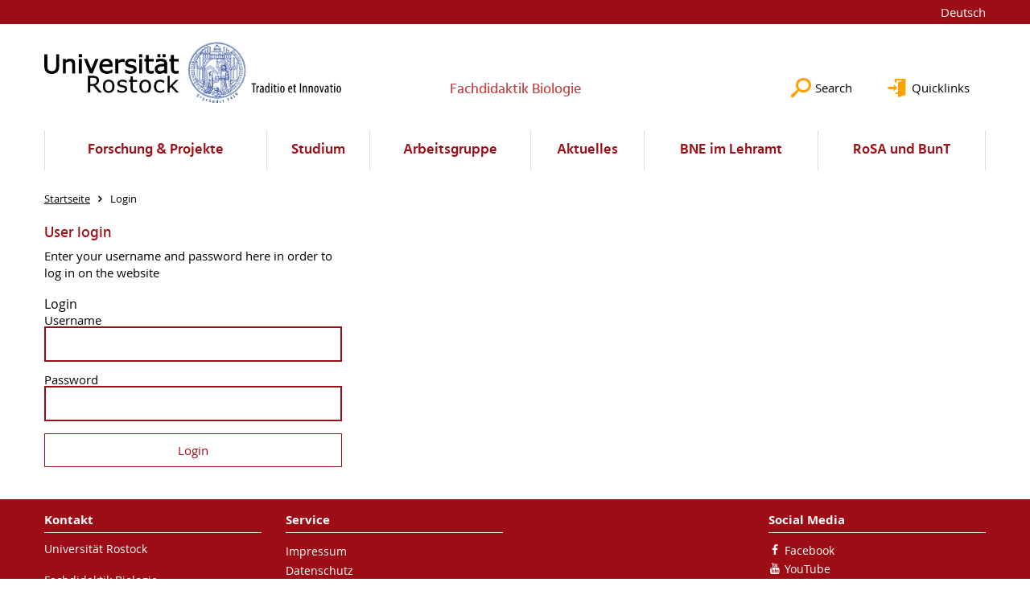

--- FILE ---
content_type: text/html; charset=utf-8
request_url: https://www.biodidaktik.uni-rostock.de/en/login/?redirect_url=%2Fen%2Fforschung%2Fkooperationen-projekte%2Fministerium-fuer-landwirtschaft-und-umwelt-m-v%2F&cHash=0ff220e196a123e2b59197c1f84bf667
body_size: 6212
content:
<!DOCTYPE html>
<html lang="en">
<head>

<meta charset="utf-8">
<!-- 
	This website is powered by TYPO3 - inspiring people to share!
	TYPO3 is a free open source Content Management Framework initially created by Kasper Skaarhoj and licensed under GNU/GPL.
	TYPO3 is copyright 1998-2026 of Kasper Skaarhoj. Extensions are copyright of their respective owners.
	Information and contribution at https://typo3.org/
-->




<meta name="generator" content="TYPO3 CMS">
<meta name="robots" content="index,follow">
<meta name="keywords" content="Universität,Rostock">
<meta name="description" content="Universität Rostock">
<meta name="author" content="Universität Rostock">
<meta name="twitter:card" content="summary">
<meta name="revisit-after" content="7 days">
<meta name="abstract" content="Universität Rostock">


<link rel="stylesheet" href="/typo3temp/assets/themehsmv/css/import-4f24bec667c6a6fa12ab19eec5605820e1d9fa12d83c95c8fd2efc08dc244bcb.css?1768395531" media="all">



<script src="/_assets/148958ec84de2f1bdb5fa5cc04e33673/Contrib/JsLibs/modernizr.min.js?1761648044"></script>
<script src="/_assets/148958ec84de2f1bdb5fa5cc04e33673/Contrib/JsLibs/jquery-3.6.4.min.js?1761648044"></script>




<title>Login - Fachdidaktik Biologie - University of Rostock</title>
<meta http-equiv="X-UA-Compatible" content="IE=edge">
<meta name="viewport" content="width=device-width, initial-scale=1.0, user-scalable=yes"><script type="text/javascript">function obscureAddMid() { document.write('@'); } function obscureAddEnd() { document.write('.'); }</script>
<link rel="canonical" href="https://www.biodidaktik.uni-rostock.de/en/login/"/>

</head>
<body id="page-37833" class="">
<a class="skip-to-content-link button" href="#main" title="Skip to main content">
	Skip to main content
</a>
<a class="skip-to-content-link button" href="#footer" title="Skip to footer">
	Skip to footer
</a>


<div class="topbar" role="navigation" aria-label="Meta">
	<div class="topbar__wrapper">
		<div class="grid">
			<div class="grid__column grid__column--xs-12">
				<div>
					
						
							<a href="/login/" title="Deutsch" hreflang="de-DE">
								Deutsch
							</a>
						
					
						
					

					
							
									
								
						

				</div>
			</div>
		</div>
	</div>
</div>


<div id="quicklinks" tabindex="0" class="navigation-slidecontainer navigation-slidecontainer--quicklinks">
			<div class="navigation-slidecontainer__content">
				<button class="close-button navigation-slidecontainer__close" aria-label="Close"></button>
				<div class="grid">
					<div class="grid__column grid__column--md-8 grid__column--md-push-4">
<div id="c317733" class="csc-frame csc-frame-default frame-type-text frame-layout-0"><p><a href="https://studip.uni-rostock.de/index.php" target="_blank" class="external-link" title="Öffnet internen Link" rel="noreferrer">Online-Einschreibung</a></p></div>



<div id="c649219" class="csc-frame csc-frame-default frame-type-text frame-layout-0"><p><a href="/en/aktuelles/aktuelles/#c644151" class="internal-link" title="Öffnet internen Link">Sprechzeiten</a></p></div>



<div id="c649263" class="csc-frame csc-frame-default frame-type-text frame-layout-0"><p><a href="/en/studium/klausuren-pruefungen-konsultationen/klausuren/" class="internal-link" title="Öffnet internen Link">Klausuren</a></p></div>



<div id="c649299" class="csc-frame csc-frame-default frame-type-text frame-layout-0"><p><a href="/en/studium/klausuren-pruefungen-konsultationen/pruefungen-und-konsultationen-modulpruefungen-und-1-staatsexamen/#c298253" class="internal-link" title="Öffnet internen Link">Prüfungen</a></p></div>



<div id="c649335" class="csc-frame csc-frame-default frame-type-text frame-layout-0"><p><a href="/en/studium/lehrsammlung-medien/#c631329" class="internal-link" title="Öffnet internen Link">Lehrsammlung Medien</a></p></div>


</div>
				</div>
			</div>
		</div>


	<div id="search" class="navigation-slidecontainer navigation-slidecontainer--search">
	<div class="navigation-slidecontainer__content">
		<button class="close-button navigation-slidecontainer__close" aria-label="Close"></button>
		<div class="grid">
			<div class="grid__column grid__column--md-8 grid__column--md-push-4">
				<form action="/en/suche/" enctype="multipart/form-data" method="get">
					<label class="h3-style" for="search-field">Search</label>
					<input type="text" name="tx_solr[q]" id="search-field" />
					<button class="button button--red" type="submit" name="Submit">Submit</button>
				</form>
			</div>
		</div>
	</div>
</div>




		<header class="header" aria-labelledby="organizationHeader">
			<div class="header__content">
				
	<div class="header__top-wrapper">
		<div class="logo"><a href="https://www.uni-rostock.de/en/" class="logo-main" aria-label="Go to homepage"><img src="/_assets/907c87f83a7758bda0a4fba273a558a9/Images/rostock_logo.png" width="800" height="174"   alt="Universität Rostock" ></a></div>

		<div class="organization">
			
					
						<a href="/en/">
							<h3 id="organizationHeader">Fachdidaktik Biologie</h3>
						</a>
					
				
		</div>

		<div class="header__submenu">
	<ul class="header-submenu">
		<li class="header-submenu__item"><button aria-expanded="false" aria-controls="search" data-content="search" class="header-submenu__icon header-submenu__icon--search"><span>Search</span></button></li>
		<li class="header-submenu__item"><button aria-expanded="false" aria-controls="quicklinks" data-content="quicklinks" class="header-submenu__icon header-submenu__icon--quicklinks"><span>Quicklinks</span></button></li>
	</ul>
</div>
	</div>
	<div class="mobile-toggle">
	<ul class="navigation-list navigation-list--mobile-toggle navigation-list--table">
		<li class="navigation-list__item"><button id="mobile-toggle" class="mobile-toggle__icon mobile-toggle__icon--bars">Menu</button></li>
		<li class="navigation-list__item"><button data-content="search" class="mobile-toggle__icon mobile-toggle__icon--search">Search</button></li>
		<li class="navigation-list__item"><button data-content="quicklinks" class="mobile-toggle__icon mobile-toggle__icon--quicklinks">Quicklinks</button></li>
	</ul>
</div>
	
	<nav id="nav" aria-label="Main" class="navigation">
		<ul class="navigation-list navigation-list--table navigation-list--fluid">
			
				
				
				
				

				<li class="navigation-list__item navigation-list__item--level-1" data-dropdown="false">
					
							
	
			<a href="/en/forschung-neu-1/" class="navigation-list__link">Forschung &amp; Projekte</a>
		

						
				</li>
			
				
				
				
				
					
				

				<li class="navigation-list__item navigation-list__item--level-1" data-dropdown="true">
					
							<button aria-expanded="false">Studium</button>
							
	<div class="navigation-list__dropdown">
		<div class="navigation-list__dropdown-content navigation-list__dropdown-content--4-columns">
			
				
						<ul class="navigation-list navigation-list--overview-link">
							
							
							<li class="navigation-list__item navigation-list__item--level-2">
								
	
			<a href="/en/studium/lehrsammlung-medien/" class="navigation-list__link">Lehrsammlung Medien</a>
		

							</li>
						</ul>
					
			
				
						<ul class="navigation-list">
							
							
							
								<li class="navigation-list__item navigation-list__item--level-2">
									<span class="navigation-list__headline">Studienverlaufsplan</span>
									<ul class="navigation-list">
										
											
											
											<li class="navigation-list__item navigation-list__item--level-3">
												
	
			<a href="/en/studium/studienverlaufsplan/lehrveranstaltungsuebersicht/" class="navigation-list__link">Lehrveranstaltungsübersicht</a>
		

											</li>
										
									</ul>
								</li>
								
						</ul>
					
			
				
						<ul class="navigation-list">
							
							
							
								<li class="navigation-list__item navigation-list__item--level-2">
									<span class="navigation-list__headline">Lehrveranstaltungen</span>
									<ul class="navigation-list">
										
											
											
											<li class="navigation-list__item navigation-list__item--level-3">
												
	
			<a href="/en/studium/lehrveranstaltungen/vorlesung-biodidaktik/" class="navigation-list__link">Vorlesung Biodidaktik</a>
		

											</li>
										
											
											
											<li class="navigation-list__item navigation-list__item--level-3">
												
	
			<a href="/en/studium/lehrveranstaltungen/angewandte-biologiedidaktik-experimentelle-schulbiologienaturwissenschaftliches-arbeiten-wpm1/" class="navigation-list__link">Angewandte Biologiedidaktik - Experimentelle Schulbiologie/Naturwissenschaftliches Arbeiten (WPM1)</a>
		

											</li>
										
											
											
											<li class="navigation-list__item navigation-list__item--level-3">
												
	
			<a href="/en/studium/lehrveranstaltungen/angewandte-biologiedidaktik-schulpraktische-uebung-spue-wpm2/" class="navigation-list__link">Angewandte Biologiedidaktik - Schulpraktische Übung SPÜ (WPM2)</a>
		

											</li>
										
											
											
											<li class="navigation-list__item navigation-list__item--level-3">
												
	
			<a href="/en/studium/lehrveranstaltungen/ausgewaehlte-aspekte-der-biologiedidaktik-am1/" class="navigation-list__link">Ausgewählte Aspekte der Biologiedidaktik (AM1)</a>
		

											</li>
										
											
											
											<li class="navigation-list__item navigation-list__item--level-3">
												
	
			<a href="/en/studium/lehrveranstaltungen/ausgewaehlte-aspekte-der-biologiedidaktik-forschendes-lernen-entwicklung-eines-unterrichtsmodells-am2/" class="navigation-list__link">Ausgewählte Aspekte der Biologiedidaktik - Forschendes Lernen - Entwicklung eines Unterrichtsmodells (AM2)</a>
		

											</li>
										
											
											
											<li class="navigation-list__item navigation-list__item--level-3">
												
	
			<a href="/en/studium/lehrveranstaltungen/ausgewaehlte-aspekte-im-biologieunterricht-medieneinsatz-im-biologieunterricht-am3/" class="navigation-list__link">Ausgewählte Aspekte im Biologieunterricht - Medieneinsatz im Biologieunterricht (AM3)</a>
		

											</li>
										
									</ul>
								</li>
								
						</ul>
					
			
				
						<ul class="navigation-list">
							
							
							
								<li class="navigation-list__item navigation-list__item--level-2">
									<span class="navigation-list__headline">Klausuren/ Prüfungen/ Konsultationen</span>
									<ul class="navigation-list">
										
											
											
											<li class="navigation-list__item navigation-list__item--level-3">
												
	
			<a href="/en/studium/klausuren-pruefungen-konsultationen/pruefungen-und-konsultationen-modulpruefungen-und-1-staatsexamen/" class="navigation-list__link">Prüfungen und Konsultationen (Modulprüfungen und 1. Staatsexamen)</a>
		

											</li>
										
											
											
											<li class="navigation-list__item navigation-list__item--level-3">
												
	
			<a href="/en/studium/klausuren-pruefungen-konsultationen/themen-fuer-wissenschaftliche-abschlussarbeiten-im-rahmen-des-ersten-staatsexamens/" class="navigation-list__link">Themen für Wissenschaftliche Abschlussarbeiten im Rahmen des Ersten Staatsexamens</a>
		

											</li>
										
									</ul>
								</li>
								
						</ul>
					
			
				
						<ul class="navigation-list">
							
							
							
								<li class="navigation-list__item navigation-list__item--level-2">
									<span class="navigation-list__headline">Bibliografie Studium</span>
									<ul class="navigation-list">
										
											
											
											<li class="navigation-list__item navigation-list__item--level-3">
												
	
			<a href="/en/studium/bibliografie-studium/master/" class="navigation-list__link">Master</a>
		

											</li>
										
											
											
											<li class="navigation-list__item navigation-list__item--level-3">
												
	
			<a href="/en/studium/bibliografie-studium/bachelor/" class="navigation-list__link">Bachelor</a>
		

											</li>
										
									</ul>
								</li>
								
						</ul>
					
			
		</div>
	</div>

						
				</li>
			
				
				
				
				
					
				

				<li class="navigation-list__item navigation-list__item--level-1" data-dropdown="true">
					
							<button aria-expanded="false">Arbeitsgruppe</button>
							
	<div class="navigation-list__dropdown">
		<div class="navigation-list__dropdown-content navigation-list__dropdown-content--4-columns">
			
				
						<ul class="navigation-list navigation-list--overview-link">
							
							
							<li class="navigation-list__item navigation-list__item--level-2">
								
	
			<a href="/en/arbeitsgruppe/arbeitsgruppe-1/" class="navigation-list__link">Arbeitsgruppe</a>
		

							</li>
						</ul>
					
			
				
						<ul class="navigation-list">
							
							
							
								<li class="navigation-list__item navigation-list__item--level-2">
									<span class="navigation-list__headline">Mitarbeitende</span>
									<ul class="navigation-list">
										
											
											
											<li class="navigation-list__item navigation-list__item--level-3">
												
	
			<a href="/en/arbeitsgruppe/mitarbeiter/prof-dr-c-retzlaff-fuerst/" class="navigation-list__link">Prof. Dr. C. Retzlaff-Fürst</a>
		

											</li>
										
											
											
											<li class="navigation-list__item navigation-list__item--level-3">
												
	
			<a href="/en/arbeitsgruppe/mitarbeiter/t-bewersdorf/" class="navigation-list__link">T. Bewersdorf</a>
		

											</li>
										
											
											
											<li class="navigation-list__item navigation-list__item--level-3">
												
	
			<a href="/en/arbeitsgruppe/mitarbeiter/l-engelmann/" class="navigation-list__link">L. Engelmann</a>
		

											</li>
										
											
											
											<li class="navigation-list__item navigation-list__item--level-3">
												
	
			<a href="/en/arbeitsgruppe/mitarbeiter/dr-m-feike/" class="navigation-list__link">Dr. M. Feike</a>
		

											</li>
										
											
											
											<li class="navigation-list__item navigation-list__item--level-3">
												
	
			<a href="/en/arbeitsgruppe/mitarbeiter/m-grimm/" class="navigation-list__link">Dr. M. Grimm</a>
		

											</li>
										
											
											
											<li class="navigation-list__item navigation-list__item--level-3">
												
	
			<a href="/en/arbeitsgruppe/mitarbeiter/e-nestler/" class="navigation-list__link">Dr. E. Nestler</a>
		

											</li>
										
											
											
											<li class="navigation-list__item navigation-list__item--level-3">
												
	
			<a href="/en/arbeitsgruppe/mitarbeiter/podssun/" class="navigation-list__link">A. Podßun-Soldan (Sekretariat)</a>
		

											</li>
										
											
											
											<li class="navigation-list__item navigation-list__item--level-3">
												
	
			<a href="/en/arbeitsgruppe/mitarbeiter/s-pollin/" class="navigation-list__link">Dr. S. Pollin-Nachbar</a>
		

											</li>
										
											
											
											<li class="navigation-list__item navigation-list__item--level-3">
												
	
			<a href="/en/arbeitsgruppe/mitarbeiter/ehemalige-mitarbeiter/" class="navigation-list__link">ehemalige Mitarbeiterinnen und Mitarbeiter</a>
		

											</li>
										
									</ul>
								</li>
								
						</ul>
					
			
				
						<ul class="navigation-list">
							
							
							
									<li class="navigation-list__item navigation-list__item--level-2">
										
	
			<a href="/en/arbeitsgruppe/arbeitsgruppe/" class="navigation-list__link">Arbeitsgruppe</a>
		

									</li>
								
						</ul>
					
			
				
						<ul class="navigation-list">
							
							
							
									<li class="navigation-list__item navigation-list__item--level-2">
										
	
			<a href="/en/arbeitsgruppe/hiwis/" class="navigation-list__link">Studentische Hilfskräfte</a>
		

									</li>
								
						</ul>
					
			
		</div>
	</div>

						
				</li>
			
				
				
				
				
					
				

				<li class="navigation-list__item navigation-list__item--level-1" data-dropdown="true">
					
							<button aria-expanded="false">Aktuelles</button>
							
	<div class="navigation-list__dropdown">
		<div class="navigation-list__dropdown-content navigation-list__dropdown-content--4-columns">
			
				
						<ul class="navigation-list navigation-list--overview-link">
							
							
							<li class="navigation-list__item navigation-list__item--level-2">
								
	
			<a href="/en/aktuelles/aktuelles/" class="navigation-list__link">Aktuelles</a>
		

							</li>
						</ul>
					
			
				
						<ul class="navigation-list">
							
							
							
									<li class="navigation-list__item navigation-list__item--level-2">
										
	
			<a href="/en/aktuelles/emu-biologie/" class="navigation-list__link">EmU-Biologie</a>
		

									</li>
								
						</ul>
					
			
		</div>
	</div>

						
				</li>
			
				
				
				
				
					
				

				<li class="navigation-list__item navigation-list__item--level-1" data-dropdown="true">
					
							<button aria-expanded="false">BNE im Lehramt</button>
							
	<div class="navigation-list__dropdown">
		<div class="navigation-list__dropdown-content navigation-list__dropdown-content--4-columns">
			
				
						<ul class="navigation-list navigation-list--overview-link">
							
							
							<li class="navigation-list__item navigation-list__item--level-2">
								
	
			<a href="/en/bne-im-lehramt/bildung-fuer-nachhaltige-entwicklung/" class="navigation-list__link">Bildung für nachhaltige Entwicklung</a>
		

							</li>
						</ul>
					
			
				
						<ul class="navigation-list">
							
							
							
								<li class="navigation-list__item navigation-list__item--level-2">
									<span class="navigation-list__headline">Kurse &amp; Angebote</span>
									<ul class="navigation-list">
										
											
											
											<li class="navigation-list__item navigation-list__item--level-3">
												
	
			<a href="/en/bne-im-lehramt/angebote/fortbildungsreihe-schulgarten/" class="navigation-list__link">Fortbildungsreihe Gartenkurs des IQ M-V - 2025</a>
		

											</li>
										
											
											
											<li class="navigation-list__item navigation-list__item--level-3">
												
	
			<a href="/en/bne-im-lehramt/angebote-im-wise/" class="navigation-list__link">Kursangebote im SoSe ✰</a>
		

											</li>
										
											
											
											<li class="navigation-list__item navigation-list__item--level-3">
												
	
			<a href="/en/kursangebote-im-wise/" class="navigation-list__link">Kursangebote im WiSe ✰</a>
		

											</li>
										
											
											
											<li class="navigation-list__item navigation-list__item--level-3">
												
	
			<a href="/en/bne-im-lehramt/micro-lectures/" class="navigation-list__link">Micro Lectures</a>
		

											</li>
										
											
											
											<li class="navigation-list__item navigation-list__item--level-3">
												
	
			<a href="/en/bne-im-lehramt/angebote/sprechzeit-/-beratung/" class="navigation-list__link">BNE-Beratung</a>
		

											</li>
										
											
											
											<li class="navigation-list__item navigation-list__item--level-3">
												
	
			<a href="/en/bne-im-lehramt/angebote/kontakt/" class="navigation-list__link">Kontakt</a>
		

											</li>
										
									</ul>
								</li>
								
						</ul>
					
			
				
						<ul class="navigation-list">
							
							
							
								<li class="navigation-list__item navigation-list__item--level-2">
									<span class="navigation-list__headline">In die Praxis - Action!</span>
									<ul class="navigation-list">
										
											
											
											<li class="navigation-list__item navigation-list__item--level-3">
												
	
			<a href="/en/bne-im-lehramt/in-die-praxis/biodidatik-globales-lernen/" class="navigation-list__link">Biodidatik - Globales Lernen</a>
		

											</li>
										
											
											
											<li class="navigation-list__item navigation-list__item--level-3">
												
	
			<a href="/en/bne-im-lehramt/in-die-praxis/biodidaktik-green-team/" target="id=1513299" class="navigation-list__link">Biodidaktik - Green Team</a>
		

											</li>
										
											
											
											<li class="navigation-list__item navigation-list__item--level-3">
												
	
			<a href="/en/bne-im-lehramt/in-die-praxis/biodidaktik-gartenplakette-nig/" class="navigation-list__link">Biodidaktik - Aktivitäten</a>
		

											</li>
										
									</ul>
								</li>
								
						</ul>
					
			
				
						<ul class="navigation-list">
							
							
							
								<li class="navigation-list__item navigation-list__item--level-2">
									<span class="navigation-list__headline">Weitere Angebote</span>
									<ul class="navigation-list">
										
											
											
											<li class="navigation-list__item navigation-list__item--level-3">
												
	
			<a href="/en/studium/klausuren-pruefungen-konsultationen/themen-fuer-wissenschaftliche-abschlussarbeiten-im-rahmen-des-ersten-staatsexamens/" class="navigation-list__link">Themen für Wissenschaftliche Abschlussarbeiten im Rahmen des Ersten Staatsexamens</a>
		

											</li>
										
											
											
											<li class="navigation-list__item navigation-list__item--level-3">
												
	
			<a href="/en/bne-im-lehramt/weitere-angebote/empfehlungen-veranstaltungen-anderer-anbieter/" class="navigation-list__link">Empfehlungen - Veranstaltungen anderer Anbieter</a>
		

											</li>
										
											
											
											<li class="navigation-list__item navigation-list__item--level-3">
												
	
			<a href="https://www.biodidaktik.uni-rostock.de/storages/uni-rostock/Alle_MNF/Bio_Didaktik/Texte/PDF/BNE_M-V_Praktika.pdf" class="navigation-list__link">BNE – thematischer Schwerpunkt für das Sozialpraktikum von Lehramtsstudierenden</a>
		

											</li>
										
									</ul>
								</li>
								
						</ul>
					
			
				
						<ul class="navigation-list">
							
							
							
								<li class="navigation-list__item navigation-list__item--level-2">
									<span class="navigation-list__headline">Forschung</span>
									<ul class="navigation-list">
										
											
											
											<li class="navigation-list__item navigation-list__item--level-3">
												
	
			<a href="/en/bne-im-lehramt/forschung/umfrage-zum-bedarf-an-einem-modul-zur-nachhaltigkeit-und-umwelt/" class="navigation-list__link">Umfrage zum Bedarf an einem Modul zur Nachhaltigkeit und Umwelt 2019</a>
		

											</li>
										
											
											
											<li class="navigation-list__item navigation-list__item--level-3">
												
	
			<a href="/en/bne-im-lehramt/umfrage-zur-relevanz-von-bne-bzw-ne-an-rostocker-schulen/" class="navigation-list__link">Umfrage zur Relevanz von BNE bzw. Nachhaltiger Entwicklung an Rostocker Schulen 2022</a>
		

											</li>
										
											
											
											<li class="navigation-list__item navigation-list__item--level-3">
												
	
			<a href="/en/bne-im-lehramt/erfassung-der-artenkenntnis/" class="navigation-list__link">Intervention zur Erfassung der Artenkenntnis von Biologie-Lehramststudiernden 2021</a>
		

											</li>
										
									</ul>
								</li>
								
						</ul>
					
			
				
						<ul class="navigation-list">
							
							
							
								<li class="navigation-list__item navigation-list__item--level-2">
									<span class="navigation-list__headline">BNE TaskCards</span>
									<ul class="navigation-list">
										
											
											
											<li class="navigation-list__item navigation-list__item--level-3">
												
	
			<a href="/en/bne-im-lehramt/angebote/taskcards-faecher/fach-franzoesisch/" class="navigation-list__link">Schulfächer</a>
		

											</li>
										
											
											
											<li class="navigation-list__item navigation-list__item--level-3">
												
	
			<a href="/en/bne-im-lehramt/angebote/taskcards-faecher/fach-chemie/" class="navigation-list__link">Garten</a>
		

											</li>
										
									</ul>
								</li>
								
						</ul>
					
			
		</div>
	</div>

						
				</li>
			
				
				
				
				
					
				

				<li class="navigation-list__item navigation-list__item--level-1" data-dropdown="true">
					
							<button aria-expanded="false">RoSA und BunT</button>
							
	<div class="navigation-list__dropdown">
		<div class="navigation-list__dropdown-content navigation-list__dropdown-content--4-columns">
			
				
						<ul class="navigation-list navigation-list--overview-link">
							
							
							<li class="navigation-list__item navigation-list__item--level-2">
								
	
			<a href="/en/rosa-und-bunt/rosa-und-bunt-unsere-didaktischen-gaerten-link/" class="navigation-list__link">RoSA und BunT - unsere didaktischen Gärten</a>
		

							</li>
						</ul>
					
			
				
						<ul class="navigation-list">
							
							
							
								<li class="navigation-list__item navigation-list__item--level-2">
									<span class="navigation-list__headline">RoSA</span>
									<ul class="navigation-list">
										
											
											
											<li class="navigation-list__item navigation-list__item--level-3">
												
	
			<a href="/en/rosa-und-bunt/rosa-und-bunt-unsere-didaktischen-gaerten-1/" class="navigation-list__link">RoSA und BunT - unsere didaktischen Gärten</a>
		

											</li>
										
											
											
											<li class="navigation-list__item navigation-list__item--level-3">
												
	
			<a href="/en/rosa-und-bunt/rosa/aktivitaeten/" class="navigation-list__link">Aktivitäten und Literatur</a>
		

											</li>
										
											
											
											<li class="navigation-list__item navigation-list__item--level-3">
												
	
			<a href="/en/rosa-und-bunt/rosa/projekte-der-gaerten/" class="navigation-list__link">Projekte in den Gärten</a>
		

											</li>
										
											
											
											<li class="navigation-list__item navigation-list__item--level-3">
												
	
			<a href="/en/rosa-und-bunt/rosa/galerie/" class="navigation-list__link">Galerie</a>
		

											</li>
										
											
											
											<li class="navigation-list__item navigation-list__item--level-3">
												
	
			<a href="/en/forschung-neu-1-1/" class="navigation-list__link">Forschung &amp; Projekte</a>
		

											</li>
										
											
											
											<li class="navigation-list__item navigation-list__item--level-3">
												
	
			<a href="/en/rosa-und-bunt/rosa/kontakt/" class="navigation-list__link">Kontakt</a>
		

											</li>
										
									</ul>
								</li>
								
						</ul>
					
			
		</div>
	</div>

						
				</li>
			
		</ul>
	</nav>







			</div>
		</header>
	




	
		<div class="container" role="navigation" aria-label="Breadcrumb"><ul class="breadcrumb"><li class="breadcrumb__item"><a href="/en/"><span>Startseite</span></a></li><li class="breadcrumb__item"><span>Login</span></li></ul></div>
	


<!--TYPO3SEARCH_begin-->

		<div class="container">
			
		<main id="main" class="main-content">
	<div id="c189877" class="grid csc-frame csc-frame-default csc-frame--type-b13-3cols-with-header-container">
		
    <div class="grid__column grid__column--md-4">
        
            
                
<a id="c189875"></a><div id="c102962" class="csc-frame csc-frame-default frame-type-felogin_login frame-layout-0">




    <h3>
        
User login


    </h3>
    <p>
        
Enter your username and password here in order to log in on the website


    </p>


<form spellcheck="false" method="post" target="_top" action="/en/login/?tx_felogin_login%5Baction%5D=login&amp;tx_felogin_login%5Bcontroller%5D=Login&amp;cHash=c16c28cd8692d6ebc9f5e70358cca3f9">
<div>
<input type="hidden" name="__referrer[@extension]" value="Felogin" />
<input type="hidden" name="__referrer[@controller]" value="Login" />
<input type="hidden" name="__referrer[@action]" value="login" />
<input type="hidden" name="__referrer[arguments]" value="YTowOnt9004eaf1d98907f22788c620d053d54b721188966" />
<input type="hidden" name="__referrer[@request]" value="{&quot;@extension&quot;:&quot;Felogin&quot;,&quot;@controller&quot;:&quot;Login&quot;,&quot;@action&quot;:&quot;login&quot;}2107636d79035de3750a60f13c49a6642928b8a9" />
<input type="hidden" name="__RequestToken" value="eyJ0eXAiOiJKV1QiLCJhbGciOiJIUzI1NiIsImtpZCI6IntcInR5cGVcIjpcIm5vbmNlXCIsXCJuYW1lXCI6XCJZQWZRTXQ4SURjWTBVQ283ZDllN1RnXCJ9In0.[base64].MaRkGdB82xopA1iDB73G88d_jsZq-kEi3o0qIWC5bYk"/><input type="hidden" name="__trustedProperties" value="{&quot;user&quot;:1,&quot;pass&quot;:1,&quot;submit&quot;:1,&quot;logintype&quot;:1,&quot;redirect_url&quot;:1}05a6e75b090b0d511787e9c4441861b6225a135d" />
</div>

    
    <fieldset>
        <legend>
            Login
        </legend>
        <div>
            <label for="tx-felogin-input-username">
                Username
                <input autocomplete="username" id="tx-felogin-input-username" type="text" name="user" required="required" />
            </label>
        </div>
        <div>
            <label for="tx-felogin-input-password">
                Password
                <input required="required" autocomplete="current-password" id="tx-felogin-input-password" type="password" name="pass" value="" />
            </label>
        </div>

        

        <div>
            <input type="submit" value="Login" name="submit" />
        </div>

        <div class="felogin-hidden">
            <input type="hidden" name="logintype" value="login" />
            
                <input type="hidden" name="redirect_url" value="/en/forschung/kooperationen-projekte/ministerium-fuer-landwirtschaft-und-umwelt-m-v/" />
            
            
            
            
        </div>
    </fieldset>

</form>





</div>



            
        
    </div>
    <div class="grid__column grid__column--md-4">
        
    </div>

    <div class="grid__column grid__column--md-4">
        
    </div>

	</div>

</main>
	
		</div>
	
<!--TYPO3SEARCH_end-->

<footer id="footer" class="footer footer--padding-bottom">
	<div class="footer-column footer-column--dark">
		<div class="footer__content-wrapper">

			<div class="grid">
				<div class="grid__column grid__column--xs-12 grid__column--sm-12 grid__column--md-9">
					
	<div id="c189893" class="grid csc-frame csc-frame-default csc-frame--type-b13-3cols-with-header-container">
		
    <div class="grid__column grid__column--md-4">
        
            
                
<div id="c189889" class="csc-frame csc-frame-default frame-type-text frame-layout-0"><div class="csc-header"><h4 class="">
				Kontakt
			</h4></div><p>Universität Rostock</p><p>Fachdidaktik Biologie</p><p>Universitätsplatz 4</p><p>18055 Rostock</p><p>Tel.: +49 (0) 381 498 - 6191</p><p><a href="#" data-mailto-token="kygjrm8bgbyirgi,zgmugqqclqafydrclYslg+pmqrmai,bc" data-mailto-vector="-2" title="Öffnet internen Link" class="mail-link">didaktik.biowissenschaften<script> obscureAddMid() </script>uni-rostock<script> obscureAddEnd() </script>de</a></p></div>



            
        
    </div>
    <div class="grid__column grid__column--md-4">
        
            
                
<div id="c189891" class="csc-frame csc-frame-default frame-type-menu_subpages frame-layout-0"><div class="csc-header"><h4 class="">
				Service
			</h4></div><ul class="csc-menu"><li><a href="/en/footer/impressum/" title="Impressum"><span>Impressum</span></a></li><li><a href="/en/footer/datenschutz/" title="Datenschutz"><span>Datenschutz</span></a></li><li><a href="/en/footer/barrierefreiheit/" title="Barrierefreiheit"><span>Barrierefreiheit</span></a></li><li><a href="/en/footer/lageplan/" title="Lageplan"><span>Lageplan</span></a></li></ul></div>



            
        
    </div>

    <div class="grid__column grid__column--md-4">
        
    </div>

	</div>


				</div>
				<div class="grid__column grid__column--xs-12 grid__column--sm-12 grid__column--md-3">
					
	<h4>Social Media</h4>
	<ul class="socialmedia-list">
		
			<li class="socialmedia-list__item">
				<a class="social-link social-link--facebook" title="Facebook" target="_blank" href="https://www.facebook.com/universitaet.rostock/">Facebook</a>
			</li>
		
		
		
		
		
			<li class="socialmedia-list__item">
				<a class="social-link social-link--youtube" title="YouTube" target="_blank" href="https://www.youtube.com/user/unirostock/">YouTube</a>
			</li>
		
		
			<li class="socialmedia-list__item">
				<a class="social-link social-link--instagram" title="Instagram" target="_blank" href="https://www.instagram.com/unirostock/">Instagram</a>
			</li>
		
		
	</ul>

				</div>
			</div>

			<div class="footer-bottom">
				<div class="footer-bottom__copyright">
					<p>&copy;&nbsp;2026&nbsp; Universität Rostock</p>
				</div>
			</div>

		</div>
	</div>
</footer>


	
		<div role="navigation" aria-label="To top">
			<button id="scrollTop" class="scrollTop scrollTop--align-right" title="back to top">back to top</button>
		</div>
<script src="/_assets/148958ec84de2f1bdb5fa5cc04e33673/JavaScript/facet_daterange_controller.js?1761648044"></script>

<script src="/_assets/948410ace0dfa9ad00627133d9ca8a23/JavaScript/Powermail/Form.min.js?1760518844" defer="defer"></script>
<script src="/_assets/148958ec84de2f1bdb5fa5cc04e33673/JavaScript/Helper.js?1761648044"></script>
<script src="/_assets/148958ec84de2f1bdb5fa5cc04e33673/JavaScript/main-menu.js?1761648044"></script>
<script src="/_assets/148958ec84de2f1bdb5fa5cc04e33673/JavaScript/header-submenu.js?1761648044"></script>
<script src="/_assets/148958ec84de2f1bdb5fa5cc04e33673/JavaScript/SearchFilterController.js?1761648044"></script>
<script src="/_assets/148958ec84de2f1bdb5fa5cc04e33673/JavaScript/VideoController.js?1761648044"></script>
<script src="/_assets/148958ec84de2f1bdb5fa5cc04e33673/JavaScript/jquery.accordion.js?1768394947"></script>
<script src="/_assets/148958ec84de2f1bdb5fa5cc04e33673/JavaScript/slick.min.js?1761648044"></script>
<script src="/_assets/148958ec84de2f1bdb5fa5cc04e33673/JavaScript/jquery.touchSwipe.min.js?1761648044"></script>
<script src="/_assets/148958ec84de2f1bdb5fa5cc04e33673/JavaScript/jquery.magnific-popup.min.js?1761648044"></script>
<script src="/_assets/148958ec84de2f1bdb5fa5cc04e33673/JavaScript/lightbox-init.js?1761648044"></script>
<script src="/_assets/148958ec84de2f1bdb5fa5cc04e33673/JavaScript/scroll-top.js?1761648044"></script>
<script async="async" src="/typo3temp/assets/js/59cb7c5e3fccb968fb36c2e97ef8bf95.js?1768395509"></script>


</body>
</html>